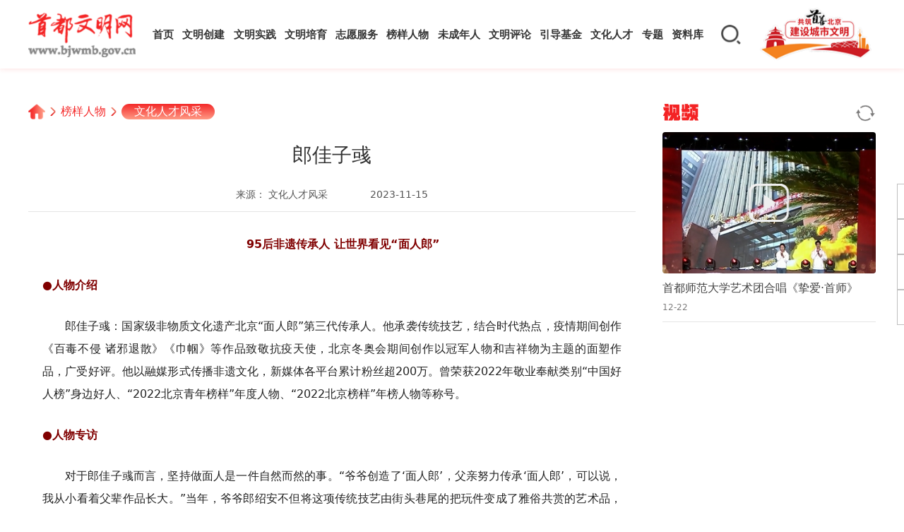

--- FILE ---
content_type: text/html
request_url: https://www.bjwmb.gov.cn/byrw/whrcfc/10051528.html
body_size: 11953
content:
<!DOCTYPE html>
<html lang="en">
<head>
  <meta charset="UTF-8">
  <meta http-equiv="X-UA-Compatible" content="IE=edge">
  <meta name="viewport" content="width=device-width, initial-scale=1, maximum-scale=1, minimum-scale=1, user-scalable=no">
  <meta http-equiv="Content-Security-Policy" content="upgrade-insecure-requests"/>
  <link rel="stylesheet" href="/skin/bjwmb/css/swiper.min.css">
  <link rel="stylesheet" href="/skin/bjwmb/css/public.css">
  <link rel="stylesheet" href="/skin/bjwmb/css/main.css">
  <link rel="shortcut icon" href="/skin/bjwmb/images/icons/favicon.ico" />
  <meta name="description" content="郎佳子彧">
  <meta name="keywords" content="">
  <title>郎佳子彧</title>
  <style>
    @media screen and (min-width: 768px) {
      .web {
        display: block;
      }

      .wap {
        display: none;
      }
    }

    @media screen and (max-width: 768px) {
      .web {
        display: none;
      }

      .wap {
        display: block;
      }
    }
  </style>
</head>
<body>
  <!-- 头部 -->
<div class="header">
  <div class="container">
    <div class="logo">
      <a href="/"><img src="/skin/bjwmb/images/logo@2x.png" alt="首都文明网"></a>
    </div>
    <div class="mobile">
      <!-- <div class="mobile-search">
        <input name="search" type="text" placeholder="请输入关键词">
        <div class="search-action">搜索</div>
      </div> -->
      <div class="back remixicon"></div>
      <div class="logo">
        <a href="/"><img src="/skin/bjwmb/images/logo@2x.png" alt="首都文明网"></a>
      </div>
      <div class="mobile-right">
        <div class="mobile-search-icon remixicon"></div>
        <div class="mobile-nav remixicon"></div>
      </div>
    </div>
    <div class="nav">
      <ul class="menu pc">
        <li>
          <div class="cell">
            <a class="first" href="/">首页</a>
          </div>
        </li>
        <li>
          <div class="cell">
            <a class="first" href="/wmcj/">文明创建</a>
          </div>
        </li>
        <li>
          <div class="cell">
            <a class="first tag" href="/wmsj/">文明实践</a>
          </div>
        </li>
        <li>
          <div class="cell">
            <a class="first tag" href="/wmpy/">文明培育</a>
          </div>
        </li>
        <li>
          <div class="cell">
            <a class="first tag" href="/zyfw/">志愿服务</a>
          </div>
        </li>
        <li>
          <div class="cell">
            <a class="first tag" href="/byrw/">榜样人物</a>
          </div>
        </li>
        <li>
          <div class="cell hover">
              <a class="first tag" href="/wcnrsxddjs/xsdhsn/" data-position="bottom">未成年人</a>
              <a class="first tag htitle" style="bottom:-24px;">思想道德建设</a>
          </div>
        </li>
        <li>
          <div class="cell">
            <a class="first tag" href="/wmpl/">文明评论</a>
          </div>
        </li>
        <li>
          <div class="cell hover">
            <a class="first tag" href="https://www.bjwmb.gov.cn/xcwhydjj/" data-position="top" target="_blank">引导基金</a>
              <a class="first tag htitle" style="top:-24px;">北京宣传文化</a>
          </div>
        </li>
        <li>
          <div class="cell hover">
            <a class="first tag" href="https://www.bjwmb.gov.cn/xcsxwhrc/" data-position="top" target="_blank">文化人才</a>
            <a class="first tag htitle" style="top:-24px;">宣传思想</a>
          </div>
        </li>
        <li>
          <div class="cell">
            <a class="first tag" href="/zt/index.html">专题</a>
          </div>
        </li>
        <li>
          <div class="cell">
            <a class="first tag" href="/zlk/">资料库</a>
          </div>
        </li>
      </ul>
      <ul class="menu wap">
        <li>
          <div class="cell">
            <a class="first" href="/">首页</a>
          </div>
        </li>
        <li>
          <div class="cell">
            <a class="first" href="javascript:void(0)">文明创建</a>
            <span>+</span>
          </div>
          <div class="sub">
            <a class="second" href="/wmcj/wmcs/">文明城市</a>
            <a class="second" href="/wmcj/wmcz/">文明村镇</a>
            <a class="second" href="/wmcj/wmdw/">文明单位</a>
            <a class="second" href="/wmcj/wmjt/">文明家庭</a>
            <a class="second" href="/wmcj/wmxy/">文明校园</a>
          </div>
        </li>
        <li>
          <div class="cell">
            <a class="first tag" href="/wmsj/">文明实践</a>
          </div>
        </li>
        <li>
          <div class="cell">
            <a class="first tag" href="javascript:void(0)">文明培育</a>
            <span>+</span>
          </div>
          <div class="sub">
            <a class="second" href="/wmpy/vlbj/">V蓝北京</a>
            <a class="second" href="/wmpy/gpxd/">光盘行动</a>
            <a class="second" href="/wmpy/wmjt/">文明交通</a>
            <a class="second" href="/wmpy/ljfl/">垃圾分类</a>
            <a class="second" href="/wmpy/wmyq/">文明养犬</a>
            <a class="second" href="/wmpy/wmly/">文明旅游</a>
            <a class="second" href="/wmpy/mljx/">美丽街巷</a>
            <a class="second" href="/wmpy/wlwm/">网络文明</a>
          </div>
        </li>
        <li>
          <div class="cell">
            <a class="first tag" href="/zyfw/">志愿服务</a>
          </div>
        </li>
        <li>
          <div class="cell">
            <a class="first tag" href="javascript:void(0)">榜样人物</a>
            <span>+</span>
          </div>
          <div class="sub">
            <a class="second" href="/bjby/">北京榜样</a>
            <a class="second" href="/byrw/ddmf/">道德模范</a>
            <a class="second" href="/sbhr/">中国好人</a>
            <a class="second" href="/byrw/zmyyz/">五个100</a>
            <a class="second" href="/byrw/xsdhsn/">新时代好少年</a>
            <a class="second" href="https://www.bjwh.org.cn/work/work-talent.html">文化人才风采</a>
          </div>
        </li>
        <li>
          <div class="cell">
            <a class="first tag" href="/wcnrsxddjs/xsdhsn/">未成年人思想道德建设</a>
          </div>
        </li>
        <li>
          <div class="cell">
            <a class="first tag" href="/wmpl/">文明评论</a>
          </div>
        </li>
        <li>
          <div class="cell">
            <a class="first tag" href="https://www.bjwmb.gov.cn/xcwhydjj/">北京宣传文化引导基金</a>
          </div>
        </li>
        <li>
          <div class="cell">
            <a class="first tag" href="https://www.bjwmb.gov.cn/xcsxwhrc/
">宣传思想文化人才</a>
          </div>
        </li>
        <li>
          <div class="cell">
            <a class="first tag" href="/zt/index.html">专题</a>
          </div>
        </li>
        <li>
          <div class="cell">
            <a class="first tag" href="javascript:void(0)">资料库</a>
            <span>+</span>
          </div>
          <div class="sub">
            <a class="second" href="/zlk/hb/">海报</a>
            <a class="second" href="/zlk/jb/">简报</a>
            <a class="second" href="/zlk/sp/">视频</a>
            <a class="second" href="/zlk/tp/">图片</a>
          </div>
        </li>
        <!--li>
          <div class="cell">
            <a class="first tag" href="/common/about.html">关于我们</a>
          </div>
        </li-->
      </ul>
    </div>
    <div class="header-tool">
      <!-- <div class="weixin"></div> -->
      <!-- <div class="wb"><a href="https://weibo.com/bjwmb?s=6cm7D0" target="_blank"></a></div> -->
      <div class="search"></div>
      <div class="cclogo">
        <a href="/wmcj/">
          <img class="fill" src="https://i.bjwmb.gov.cn/p/2025/06/19/b5f969632aacc95c7ca15bccb7415bde.png">
        </a>
      </div>
      <!-- <div class="user"></div> -->
      <div class="weixin-drop"><img class="fill" src="/skin/bjwmb/images/main-qrcode.png"></div>
    </div>
  </div>
</div>
<!-- 搜索下拉框 -->
<div class="dropdown-search">
  <div class="dropdown-search-wrap">
    <div class="dropdown-search-input">
      <input id="dropdown-search-input" name="search" type="text" placeholder="搜索关键词" autocomplete="off">
      <div class="dropdown-search-btn remixicon"></div>
    </div>
    <div class="search-rela">
      <h4>热搜词</h4>
      <div class="hot-words">
        <div class="item">文明同行</div><div class="item">时代楷模</div><div class="item">文明行为</div><div class="item">志愿者</div><div class="item">文明城市</div><div class="item">北京榜样</div><div class="item">首善北京</div><div class="item">疫情防控</div>      </div>
    </div>
    <div class="dropdown-close">
      <img src="/skin/bjwmb/images/h2c-close.png">
    </div>
  </div>
</div>
<!-- 搜索下拉框 -->
<!-- 头部 -->
  <div class="web">
    <div class="main border">
      <div class="wrapper">
        <div class="crumbs">
          <a class="curmbs__index" href="/">
            <img src="/skin/bjwmb/images/home-icon.png">
          </a>
                    <span></span>
            <a class="curmbs__text" href="/byrw">榜样人物</a>
                    <span></span>
                    <a class="curmbs__class" href="/byrw/whrcfc">文化人才风采</a>
        </div>
        <div class="content">
          <div class="article">
            <div class="article-title">
              郎佳子彧            </div>
            <div class="article-source">
              <div class="left">
                                <div class="source">
                  来源：
                                    文化人才风采                                  </div>
                                <div class="edit tlho"></div>
                <div class="date">2023-11-15</div>
              </div>
            </div>
            <div class="article-text">
                              <p style="text-align: center;"><span style="color:#800000;"><strong>95<span id="" style="">后</span>非遗传承人 让世界看见&ldquo;面人郎&rdquo;</strong></span></p>
<h4 style="">●人物介绍</h4>
<p>郎佳<span id="" style=""><span id="" style="">子</span></span>彧：国家级非物质文化遗产北京&ldquo;面人郎&rdquo;第三代传承人。他承袭传统技艺，结合时代热点，<span id="" style=""><span id="" style="">疫情期间</span></span>创作《百毒不侵 <span id="" style=""><span id="" style="">诸邪退散</span></span>》《巾帼》等作品致敬抗疫天使，北京冬奥会期间创作以冠军人物和吉祥物为主题的面塑作品，广受好评。他以融媒形式传播非遗文化，新媒体各平台累计粉丝超200万。曾荣获2022年敬业奉献类别&ldquo;中国好人榜&rdquo;身边好人、&ldquo;2022北京青年榜样&rdquo;年度人物、&ldquo;2022北京榜样&rdquo;年榜人物等称号。</p>
<h4 style="">●人物专访</h4>
<p>对于郎佳<span id="" style=""><span id="" style="">子</span></span>彧而言，坚持做面人是一件自然而然的事。&ldquo;爷爷创造了&lsquo;面人郎&rsquo;，父亲努力传承&lsquo;面人郎&rsquo;，可以说，我从小看着父辈作品长大。&rdquo;当年，爷爷郎绍安不但将这项传统技艺<span id="" style=""><span id="" style="">由</span></span>街头巷尾的把玩件变成了雅俗共赏的艺术品，更将北京&ldquo;面人郎&rdquo;带到了伦敦的手工艺品展会上，展现在全世界面前。</p>
<p>如今，作为国家级非物质文化遗产北京&ldquo;面人郎&rdquo;第三代传承人，95后的郎佳<span id="" style=""><span id="" style="">子</span></span>彧立志要以精湛的非遗技艺，传承、弘扬优秀传统文化。</p>
<p><img alt="" src="//i.bjwmb.gov.cn/p/2024/01/02/21763da4c6b043076e6800827111b56d.jpg" style="text-wrap: wrap; max-width: 100%;" /></p>
<h4 style="">◆<span id="" style=""><span id="" style="">老</span></span>技艺&ldquo;跟上&rdquo;新时代</h4>
<p>郎佳<span id="" style=""><span id="" style="">子</span></span>彧3岁向父亲郎志春学艺，至今已25年。从传播学专业毕业后，他以美术方向第一名的成绩考取北京大学艺术学院硕士，从理论上进一步加强自我修养，做到理论与实践相结合。</p>
<p>自幼的熏陶，多年学艺、求学的积累，使得郎佳<span id="" style=""><span id="" style="">子</span></span>彧对北京&ldquo;面人郎&rdquo;的传承和发展，有着独到的见解：&ldquo;时至今日，面人的主题不只是&lsquo;八仙过海&rsquo;&lsquo;西游记&rsquo;，也不只是捏得&lsquo;像&rsquo;，它可以呈现更深刻的主题和意义，与飞速发展的时代接轨，真诚地表达新时代的真情实感，直击当代人的心灵。&rdquo;</p>
<p>郎佳<span id="" style=""><span id="" style="">子</span></span>彧从传统文化和技艺中孜孜不倦汲取养分，将面塑艺术与时代特色和民族精神融合。在攻读艺术硕士期间，他创作的《火神祝融》，正是受到《山海经》中&ldquo;<span id="" style=""><span id="" style="">南</span></span>祝融，兽身人面，<span id="" style=""><span id="" style="">乘两龙</span></span>&rdquo;的启发。靠着这10个字的描述，2个月的投入，他将传统技艺与自己的创造结合，<span id="" style=""><span id="" style="">让</span></span>火神祝融&ldquo;再现&rdquo;。</p>
<p><img alt="" src="//i.bjwmb.gov.cn/p/2024/01/02/ba8a8c09ce6ede27c8bee968a5ecc759.jpg" style="text-wrap: wrap; max-width: 100%;" /></p>
<p>疫情防控期间，一件以抗疫英雄钟南山为主要形象的面塑作品引起众多网友关注。作品中，钟南山立于中心，两边分立火神与雷神，象征着钟院士以&ldquo;中国速度&rdquo;担起抗疫大任，火神山、雷神山医院为其保驾护航。郎佳<span id="" style=""><span id="" style="">子</span></span>彧以作品《百毒不侵 <span id="" style=""><span id="" style="">诸邪退散</span></span>》致敬钟南山院士，表达战胜疫情的信心。</p>
<h4 style="">◆为&ldquo;面人郎&rdquo;吸粉</h4>
<p>郎佳<span id="" style=""><span id="" style="">子</span></span>彧深刻地认识到，传承、发展&ldquo;面人郎&rdquo;，更需要&ldquo;众人拾柴火焰高&rdquo;。如何让世人看到它独特的魅力？他决定为&ldquo;面人郎&rdquo;吸粉。</p>
<p>从2020年8月起，郎佳<span id="" style=""><span id="" style="">子</span></span>彧陆续在微信公众号、抖音、快手、微博、b站等新媒体平台上介绍&ldquo;面人郎&rdquo;，共发布近200个视频作品。视频中，颜色纷呈的面团在郎佳<span id="" style=""><span id="" style="">子</span></span>彧的手中，变成独具匠心的创意形象，引得网友们大为惊叹，他的故事和作品也多次登上微博热搜。</p>
<p><img alt="" src="//i.bjwmb.gov.cn/p/2024/01/02/10d3cccde0dea145dae90c162400985a.jpg" style="text-wrap: wrap; max-width: 100%;" /></p>
<p><img alt="" src="//i.bjwmb.gov.cn/p/2024/01/02/6ead7f7a145ad526aa3d99db32ec5cc7.jpg" style="text-wrap: wrap; max-width: 100%;" /></p>
<p>在坚持创作传统题材的同时，郎佳<span id="" style=""><span id="" style="">子</span></span>彧<span id="" style=""><span id="" style="">会</span></span>切合时下热点制作面塑。&ldquo;热播的电视剧、动漫以及社会热点事件，都是我的创作素材。有很多粉丝私信我，说自己也想<span id="" style=""><span id="" style="">学习</span></span>捏面人。&rdquo;目前，郎佳<span id="" style=""><span id="" style="">子</span></span>彧在全平台累计粉丝超过200万，很多都是年轻人。在郎佳<span id="" style=""><span id="" style="">子</span></span>彧的引导下，他们开始关注非遗技艺，关注&ldquo;面人郎&rdquo;，渐进地理解传统文化的艺术表达和文化价值。</p>
<p>2022年2月5日，习近平总书记在人民大会堂会见参与北京冬奥开幕式的外国元首，而郎佳<span id="" style=""><span id="" style="">子</span></span>彧作为青年一代非遗传承人展示了面塑作品与技艺。他与摩纳哥亲王合作面塑<span id="" style=""><span id="" style="">版</span></span>冰墩墩的互动过程被记录下来，在社交媒体平台广泛传播。与爷爷不同，这一次郎佳<span id="" style=""><span id="" style="">子</span></span>彧身在祖国，向全世界展示面塑技艺，展现中国传统文化和中国青年的风采。</p>
<p><img alt="" src="//i.bjwmb.gov.cn/p/2024/01/02/5ed5991dce1ac0924500ca6c65091fd4.jpg" style="text-wrap: wrap; max-width: 100%;" /></p>
<p>&ldquo;面人郎&rdquo;的传承与发展同样离不开规范化和体系化。在北京市文旅局启动的非遗文化保护项目中，郎佳<span id="" style=""><span id="" style="">子</span></span>彧作为北京&ldquo;面人郎&rdquo;保护项目的负责人，拟定、编制相关项目文件，并申报、获得了两个年度国家非遗保护项目资金。</p>
<p>有国家的扶持、国人的关注、对面塑的热爱，郎佳<span id="" style=""><span id="" style="">子</span></span>彧还将继续履行作为非遗传承人的使命与职责，让北京&ldquo;面人郎&rdquo;焕发出更为璀璨夺目的光彩。（大兴区委宣传部供稿）</p>            </div>
            <div class="article-tools">
              <div class="tools__left">
                <p>分享到</p>
                <div class="wechat">
                  <img class="d" src="/skin/bjwmb/images/wechat.png">
                  <img class="s" src="/skin/bjwmb/images/wechat-s.png">
                  <div id="wechat-drop" class="tools-qrcode"></div>
                </div>
                <div class="weibo">
                  <img class="d" src="/skin/bjwmb/images/weibo.png">
                  <img class="s" src="/skin/bjwmb/images/weibo-s.png">
                </div>
              </div>
              <div class="tools__right">
                <!-- <div class="collection">
                  <img class="d" src="/skin/bjwmb/images/collection.png">
                  <img class="s" src="/skin/bjwmb/images/collection-s.png">
                </div> -->
                <div class="picture" onclick="createH2c()">
                  <img class="d" src="/skin/bjwmb/images/picture.png">
                  <img class="s" src="/skin/bjwmb/images/picture-s.png">
                </div>
                <div class="phone">
                  <img class="d" src="/skin/bjwmb/images/phone.png">
                  <img class="s" src="/skin/bjwmb/images/phone-s.png">
                  <div id="phone-drop" class="tools-qrcode"></div>
                </div>
              </div>
            </div>
            <div class="article-relation" >
              <div class="title">
                <h4>相关阅读</h4>
              </div>
                                          <div class="item">
                                <div class="pic">
                  <a href="/byrw/whrcfc/10051532.html" target="_blank">
                    <img class="fill" src="//i.bjwmb.gov.cn/p/2024/01/02/1cf12adc9b55b6677ed2d0cb296b2a95.png">
                  </a>
                </div>
                                <div class="con">
                  <a href="/byrw/whrcfc/10051532.html" target="_blank">
                    <div class="tit">
                      <h6 class="tlho">
                        <span>文化人才风采</span>王淑红                      </h6>
                    </div>
                    <p class="tlht">
                                          </p>
                    <div class="btm">
                      <div class="source">文化人才风采</div>
                      <div class="date">01-02</div>
                    </div>
                  </a>
                </div>
              </div>
                            <div class="item">
                                <div class="pic">
                  <a href="/byrw/whrcfc/10051535.html" target="_blank">
                    <img class="fill" src="//i.bjwmb.gov.cn/p/2024/01/02/b5cf2ce7f6b5b06f96e5cad97395cb79.png">
                  </a>
                </div>
                                <div class="con">
                  <a href="/byrw/whrcfc/10051535.html" target="_blank">
                    <div class="tit">
                      <h6 class="tlho">
                        <span>文化人才风采</span>刘卫弘                      </h6>
                    </div>
                    <p class="tlht">
                                          </p>
                    <div class="btm">
                      <div class="source">文化人才风采</div>
                      <div class="date">11-15</div>
                    </div>
                  </a>
                </div>
              </div>
                            <div class="item">
                                <div class="pic">
                  <a href="/byrw/whrcfc/10051530.html" target="_blank">
                    <img class="fill" src="//i.bjwmb.gov.cn/p/2024/01/02/943802d3128954692ff2f1a51d018344.png">
                  </a>
                </div>
                                <div class="con">
                  <a href="/byrw/whrcfc/10051530.html" target="_blank">
                    <div class="tit">
                      <h6 class="tlho">
                        <span>文化人才风采</span>于海宽                      </h6>
                    </div>
                    <p class="tlht">
                                          </p>
                    <div class="btm">
                      <div class="source">文化人才风采</div>
                      <div class="date">11-15</div>
                    </div>
                  </a>
                </div>
              </div>
                          </div>
          </div>
          <div class="side">
            
                                    <div class="rec-list" style='display:none;'>
              <div class="news-tit">
                <span>推荐</span>
                <img onclick="recommend2()" src="/skin/bjwmb/images/refresh.png">
              </div>
              <ul class="recom_">
                          </ul>
            </div>

            <div class="video-list">
              <div class="news-tit">
                <span>视频</span>
                <img onclick="videoHandle()" src="/skin/bjwmb/images/refresh.png">
              </div>
              <ul class="video_">
                                                <li>
                  <a href="/zlk/sp/90000307.html">
                    <div class="pic">
                      <img class="fill" src="//i.bjwmb.gov.cn/p/2023/12/22/cd95c5adcfd49524c87aa0806f83cba6.png">
                      <div class="play"></div>
                    </div>
                    <h6 class="tlht">首都师范大学艺术团合唱《挚爱·首师》</h6>
                    <div class="btm">
                      <div class="date">12-22</div>
                      <div class="source tlho"></div>
                    </div>
                  </a>
                </li>
                                                                <li style="display: none">
                  <a href="/zlk/sp/90000306.html">
                    <div class="pic">
                      <img class="fill" src="//i.bjwmb.gov.cn/p/2023/12/22/ec653423bef447aca69a6d2fd840f4c8.png">
                      <div class="play"></div>
                    </div>
                    <h6 class="tlht">北京市第十二中学健美操表演</h6>
                    <div class="btm">
                      <div class="date">2023-12-22 18:00</div>
                      <div class="source tlho"></div>
                    </div>
                  </a>
                </li>
                                                                <li style="display: none">
                  <a href="/zlk/sp/90000305.html">
                    <div class="pic">
                      <img class="fill" src="//i.bjwmb.gov.cn/p/2023/12/22/a40d8374c7922473324a6c13e4e8cb51.png">
                      <div class="play"></div>
                    </div>
                    <h6 class="tlht">中央音乐学院演奏《山海万里》</h6>
                    <div class="btm">
                      <div class="date">2023-12-22 17:55</div>
                      <div class="source tlho"></div>
                    </div>
                  </a>
                </li>
                                                                <li style="display: none">
                  <a href="/zlk/sp/90000304.html">
                    <div class="pic">
                      <img class="fill" src="//i.bjwmb.gov.cn/p/2023/12/22/3c7e66bb9aa9c6a151bf81090dec4ebd.png">
                      <div class="play"></div>
                    </div>
                    <h6 class="tlht">北京市第四中学合唱团演唱《追寻》</h6>
                    <div class="btm">
                      <div class="date">2023-12-22 17:52</div>
                      <div class="source tlho"></div>
                    </div>
                  </a>
                </li>
                                                                <li style="display: none">
                  <a href="/zlk/sp/90000303.html">
                    <div class="pic">
                      <img class="fill" src="//i.bjwmb.gov.cn/p/2023/12/22/8699f988de26910439c48f09db060e93.png">
                      <div class="play"></div>
                    </div>
                    <h6 class="tlht">北京市延庆区第二小学：萌萌之心传绿色大爱</h6>
                    <div class="btm">
                      <div class="date">2023-12-22 17:49</div>
                      <div class="source tlho"></div>
                    </div>
                  </a>
                </li>
                                              </ul>
            </div>
            <div class="weibo-container">
                <!--<iframe width="100%" height="600" class="share_self" frameborder="0" scrolling="no" src="https://widget.weibo.com/weiboshow/index.php?language=&width=241&height=600&fansRow=2&ptype=1&speed=0&skin=1&isTitle=1&noborder=1&isWeibo=1&isFans=0&uid=2189978113&verifier=72498178&dpc=1"></iframe>-->
            </div>
          </div>
        </div>
      </div>
  </div>
  </div>
  <div class="wap">
    <div class="wap-content">
      <div class="top">
        <div class="title">郎佳子彧</div>
        <div class="whole">
          <div class="info">
            <div class="source tlho">
                                          文化人才风采                                        </div>
            <div class="author tlho"></div>
          </div>
          <div class="tools">
            <div class="date">
              2023-11-15            </div>
            <div class="weibo"><img src="/skin/bjwmb/images/weibo.png"></div>
            <div class="picture" onclick="createH2c()"><img src="/skin/bjwmb/images/picture.png"></div>
          </div>
        </div>
      </div>
      <div class="text">
                <p style="text-align: center;"><span style="color:#800000;"><strong>95<span id="" style="">后</span>非遗传承人 让世界看见&ldquo;面人郎&rdquo;</strong></span></p>
<h4 style="">●人物介绍</h4>
<p>郎佳<span id="" style=""><span id="" style="">子</span></span>彧：国家级非物质文化遗产北京&ldquo;面人郎&rdquo;第三代传承人。他承袭传统技艺，结合时代热点，<span id="" style=""><span id="" style="">疫情期间</span></span>创作《百毒不侵 <span id="" style=""><span id="" style="">诸邪退散</span></span>》《巾帼》等作品致敬抗疫天使，北京冬奥会期间创作以冠军人物和吉祥物为主题的面塑作品，广受好评。他以融媒形式传播非遗文化，新媒体各平台累计粉丝超200万。曾荣获2022年敬业奉献类别&ldquo;中国好人榜&rdquo;身边好人、&ldquo;2022北京青年榜样&rdquo;年度人物、&ldquo;2022北京榜样&rdquo;年榜人物等称号。</p>
<h4 style="">●人物专访</h4>
<p>对于郎佳<span id="" style=""><span id="" style="">子</span></span>彧而言，坚持做面人是一件自然而然的事。&ldquo;爷爷创造了&lsquo;面人郎&rsquo;，父亲努力传承&lsquo;面人郎&rsquo;，可以说，我从小看着父辈作品长大。&rdquo;当年，爷爷郎绍安不但将这项传统技艺<span id="" style=""><span id="" style="">由</span></span>街头巷尾的把玩件变成了雅俗共赏的艺术品，更将北京&ldquo;面人郎&rdquo;带到了伦敦的手工艺品展会上，展现在全世界面前。</p>
<p>如今，作为国家级非物质文化遗产北京&ldquo;面人郎&rdquo;第三代传承人，95后的郎佳<span id="" style=""><span id="" style="">子</span></span>彧立志要以精湛的非遗技艺，传承、弘扬优秀传统文化。</p>
<p><img alt="" src="//i.bjwmb.gov.cn/p/2024/01/02/21763da4c6b043076e6800827111b56d.jpg" style="text-wrap: wrap; max-width: 100%;" /></p>
<h4 style="">◆<span id="" style=""><span id="" style="">老</span></span>技艺&ldquo;跟上&rdquo;新时代</h4>
<p>郎佳<span id="" style=""><span id="" style="">子</span></span>彧3岁向父亲郎志春学艺，至今已25年。从传播学专业毕业后，他以美术方向第一名的成绩考取北京大学艺术学院硕士，从理论上进一步加强自我修养，做到理论与实践相结合。</p>
<p>自幼的熏陶，多年学艺、求学的积累，使得郎佳<span id="" style=""><span id="" style="">子</span></span>彧对北京&ldquo;面人郎&rdquo;的传承和发展，有着独到的见解：&ldquo;时至今日，面人的主题不只是&lsquo;八仙过海&rsquo;&lsquo;西游记&rsquo;，也不只是捏得&lsquo;像&rsquo;，它可以呈现更深刻的主题和意义，与飞速发展的时代接轨，真诚地表达新时代的真情实感，直击当代人的心灵。&rdquo;</p>
<p>郎佳<span id="" style=""><span id="" style="">子</span></span>彧从传统文化和技艺中孜孜不倦汲取养分，将面塑艺术与时代特色和民族精神融合。在攻读艺术硕士期间，他创作的《火神祝融》，正是受到《山海经》中&ldquo;<span id="" style=""><span id="" style="">南</span></span>祝融，兽身人面，<span id="" style=""><span id="" style="">乘两龙</span></span>&rdquo;的启发。靠着这10个字的描述，2个月的投入，他将传统技艺与自己的创造结合，<span id="" style=""><span id="" style="">让</span></span>火神祝融&ldquo;再现&rdquo;。</p>
<p><img alt="" src="//i.bjwmb.gov.cn/p/2024/01/02/ba8a8c09ce6ede27c8bee968a5ecc759.jpg" style="text-wrap: wrap; max-width: 100%;" /></p>
<p>疫情防控期间，一件以抗疫英雄钟南山为主要形象的面塑作品引起众多网友关注。作品中，钟南山立于中心，两边分立火神与雷神，象征着钟院士以&ldquo;中国速度&rdquo;担起抗疫大任，火神山、雷神山医院为其保驾护航。郎佳<span id="" style=""><span id="" style="">子</span></span>彧以作品《百毒不侵 <span id="" style=""><span id="" style="">诸邪退散</span></span>》致敬钟南山院士，表达战胜疫情的信心。</p>
<h4 style="">◆为&ldquo;面人郎&rdquo;吸粉</h4>
<p>郎佳<span id="" style=""><span id="" style="">子</span></span>彧深刻地认识到，传承、发展&ldquo;面人郎&rdquo;，更需要&ldquo;众人拾柴火焰高&rdquo;。如何让世人看到它独特的魅力？他决定为&ldquo;面人郎&rdquo;吸粉。</p>
<p>从2020年8月起，郎佳<span id="" style=""><span id="" style="">子</span></span>彧陆续在微信公众号、抖音、快手、微博、b站等新媒体平台上介绍&ldquo;面人郎&rdquo;，共发布近200个视频作品。视频中，颜色纷呈的面团在郎佳<span id="" style=""><span id="" style="">子</span></span>彧的手中，变成独具匠心的创意形象，引得网友们大为惊叹，他的故事和作品也多次登上微博热搜。</p>
<p><img alt="" src="//i.bjwmb.gov.cn/p/2024/01/02/10d3cccde0dea145dae90c162400985a.jpg" style="text-wrap: wrap; max-width: 100%;" /></p>
<p><img alt="" src="//i.bjwmb.gov.cn/p/2024/01/02/6ead7f7a145ad526aa3d99db32ec5cc7.jpg" style="text-wrap: wrap; max-width: 100%;" /></p>
<p>在坚持创作传统题材的同时，郎佳<span id="" style=""><span id="" style="">子</span></span>彧<span id="" style=""><span id="" style="">会</span></span>切合时下热点制作面塑。&ldquo;热播的电视剧、动漫以及社会热点事件，都是我的创作素材。有很多粉丝私信我，说自己也想<span id="" style=""><span id="" style="">学习</span></span>捏面人。&rdquo;目前，郎佳<span id="" style=""><span id="" style="">子</span></span>彧在全平台累计粉丝超过200万，很多都是年轻人。在郎佳<span id="" style=""><span id="" style="">子</span></span>彧的引导下，他们开始关注非遗技艺，关注&ldquo;面人郎&rdquo;，渐进地理解传统文化的艺术表达和文化价值。</p>
<p>2022年2月5日，习近平总书记在人民大会堂会见参与北京冬奥开幕式的外国元首，而郎佳<span id="" style=""><span id="" style="">子</span></span>彧作为青年一代非遗传承人展示了面塑作品与技艺。他与摩纳哥亲王合作面塑<span id="" style=""><span id="" style="">版</span></span>冰墩墩的互动过程被记录下来，在社交媒体平台广泛传播。与爷爷不同，这一次郎佳<span id="" style=""><span id="" style="">子</span></span>彧身在祖国，向全世界展示面塑技艺，展现中国传统文化和中国青年的风采。</p>
<p><img alt="" src="//i.bjwmb.gov.cn/p/2024/01/02/5ed5991dce1ac0924500ca6c65091fd4.jpg" style="text-wrap: wrap; max-width: 100%;" /></p>
<p>&ldquo;面人郎&rdquo;的传承与发展同样离不开规范化和体系化。在北京市文旅局启动的非遗文化保护项目中，郎佳<span id="" style=""><span id="" style="">子</span></span>彧作为北京&ldquo;面人郎&rdquo;保护项目的负责人，拟定、编制相关项目文件，并申报、获得了两个年度国家非遗保护项目资金。</p>
<p>有国家的扶持、国人的关注、对面塑的热爱，郎佳<span id="" style=""><span id="" style="">子</span></span>彧还将继续履行作为非遗传承人的使命与职责，让北京&ldquo;面人郎&rdquo;焕发出更为璀璨夺目的光彩。（大兴区委宣传部供稿）</p>      </div>
                  <div class="recommend" style='display:none;' style='display:none;'>
        <div class="news-tit">
          <span>推荐</span>
        </div>
        <ul>
                      <li>
              <a href="/byrw/whrcfc/10051532.html">
                <div class="pic">
                  <img src="//i.bjwmb.gov.cn/p/2024/01/02/1cf12adc9b55b6677ed2d0cb296b2a95.png">
                </div>
                <div class="con">
                  <h6 class="tlht">王淑红</h6>
                  <div class="btm">
                                        <div class="source tlho"  >文化人才风采</div>
                    <div class="date">01-02</div>
                  </div>
                </div>
              </a>
            </li>
                    <li>
              <a href="/byrw/whrcfc/10051535.html">
                <div class="pic">
                  <img src="//i.bjwmb.gov.cn/p/2024/01/02/b5cf2ce7f6b5b06f96e5cad97395cb79.png">
                </div>
                <div class="con">
                  <h6 class="tlht">刘卫弘</h6>
                  <div class="btm">
                                        <div class="source tlho"  >文化人才风采</div>
                    <div class="date">11-15</div>
                  </div>
                </div>
              </a>
            </li>
                    <li>
              <a href="/byrw/whrcfc/10051530.html">
                <div class="pic">
                  <img src="//i.bjwmb.gov.cn/p/2024/01/02/943802d3128954692ff2f1a51d018344.png">
                </div>
                <div class="con">
                  <h6 class="tlht">于海宽</h6>
                  <div class="btm">
                                        <div class="source tlho"  >文化人才风采</div>
                    <div class="date">11-15</div>
                  </div>
                </div>
              </a>
            </li>
                </ul>
        </div>
      <div class="slider" style='display:none;'>
        <div class="swiper-container">
          <div class="swiper-wrapper">
                                    <div class="swiper-slide">
              <a href="/byrw/whrcfc/10051528.html">
                <img src="//i.bjwmb.gov.cn/p/2024/01/02/47239842dcf8098b6f2bfbee6eeeb092.png">
                <p class="tlho">郎佳子彧</p>
              </a>
            </div>
                        <div class="swiper-slide">
              <a href="/byrw/whrcfc/10051554.html">
                <img src="//i.bjwmb.gov.cn/p/2024/01/02/cc31af243460919a19fc894564636e1d.png">
                <p class="tlho">李婧婧</p>
              </a>
            </div>
                        <div class="swiper-slide">
              <a href="/byrw/whrcfc/10051553.html">
                <img src="//i.bjwmb.gov.cn/p/2024/01/02/314c69e5852d11b3c9f122979924e03b.png">
                <p class="tlho">季亚娅</p>
              </a>
            </div>
                        <div class="swiper-slide">
              <a href="/byrw/whrcfc/10051556.html">
                <img src="//i.bjwmb.gov.cn/p/2024/01/02/396d2d6a829c453425e507f70c0a833e.png">
                <p class="tlho">石一枫</p>
              </a>
            </div>
                        <div class="swiper-slide">
              <a href="/byrw/whrcfc/10051555.html">
                <img src="//i.bjwmb.gov.cn/p/2024/01/02/8fa69ff9459fdbc704e747f23ba55551.png">
                <p class="tlho">宋丽晅</p>
              </a>
            </div>
                      </div>
          <div class="swiper-pagination"></div>
          <span class="swiper-notification" aria-live="assertive" aria-atomic="true"></span>
        </div>
      </div>
      <div class="recommend" >
        <div class="news-tit">
          <span>相关</span>
        </div>
        <ul>
                              <li>
            <a href="/byrw/whrcfc/10051532.html">
                            <div class="pic">
                <img src="//i.bjwmb.gov.cn/p/2024/01/02/1cf12adc9b55b6677ed2d0cb296b2a95.png">
              </div>
                            <div class="con">
                <h6 class="tlht">王淑红</h6>
                <div class="btm">
                  <div class="source tlho">文化人才风采</div>
                  <div class="date">01-02</div>
                </div>
              </div>
            </a>
          </li>
                    <li>
            <a href="/byrw/whrcfc/10051535.html">
                            <div class="pic">
                <img src="//i.bjwmb.gov.cn/p/2024/01/02/b5cf2ce7f6b5b06f96e5cad97395cb79.png">
              </div>
                            <div class="con">
                <h6 class="tlht">刘卫弘</h6>
                <div class="btm">
                  <div class="source tlho">文化人才风采</div>
                  <div class="date">11-15</div>
                </div>
              </div>
            </a>
          </li>
                    <li>
            <a href="/byrw/whrcfc/10051530.html">
                            <div class="pic">
                <img src="//i.bjwmb.gov.cn/p/2024/01/02/943802d3128954692ff2f1a51d018344.png">
              </div>
                            <div class="con">
                <h6 class="tlht">于海宽</h6>
                <div class="btm">
                  <div class="source tlho">文化人才风采</div>
                  <div class="date">11-15</div>
                </div>
              </div>
            </a>
          </li>
                  </ul>
      </div>
      <div class="recommend">
        <div class="news-tit">
          <span>视频</span>
        </div>
        <div class="video">
                  <a href="/zlk/sp/90000307.html">
            <img src="//i.bjwmb.gov.cn/p/2023/12/22/cd95c5adcfd49524c87aa0806f83cba6.png">
            <p class="tlho">首都师范大学艺术团合唱《挚爱·首师》</p>
            <div class="play"></div>
          </a>
                  </div>
      </div>
    </div>
  </div>
  <div class="footer">
  <div class="container">
    <div class="selects">
      <select
        onchange="if(this.options[this.selectedIndex].value!=0) javascript:window.open(this.options[this.selectedIndex].value)">
        <option value="0" selected="">中央文明委成员单位</option>
        <option value="http://www.12371.cn/">中央组织部</option>
        <option value="http://www.wenming.cn/">中央宣传部</option>
        <option value="http://www.zytzb.gov.cn/html/index.html">中央统战部</option>
        <option value="http://www.chinapeace.gov.cn/">中央政法委</option>
        <option value="http://www.cac.gov.cn">中央网信办</option>
        <option value="http://www.wenming.cn/">中央文明办</option>
        <option value="http://www.acftu.org/">全国总工会</option>
        <option value="http://www.ccyl.org.cn/">共青团中央</option>
        <option value="http://www.women.org.cn/">全国妇联</option>
        <option value="http://www.cflac.org.cn/">中国文联</option>
        <option value="http://www.chinawriter.com.cn/">中国作协</option>
        <option value="http://www.cast.org.cn/">中国科协</option>
        <option value="http://www.chinaql.org/">中国侨联</option>
        <option value="http://www.cdpf.org.cn/">中国残联</option>
        <option value="http://www.court.gov.cn/">最高人民法院</option>
        <option value="http://www.spp.gov.cn/">最高人民检察院</option>
        <option value="http://www.gov.cn/">国务院办公厅</option>
        <option value="https://www.fmprc.gov.cn/web/">外交部</option>
        <option value="http://www.ndrc.gov.cn/">国家发展和改革委员会</option>
        <option value="http://www.moe.gov.cn/">教育部</option>
        <option value="http://www.most.gov.cn/">科学技术部</option>
        <option value="http://www.miit.gov.cn/">工业和信息化部</option>
        <option value="https://www.neac.gov.cn/">国家民族事务委员会</option>
        <option value="http://www.mps.gov.cn/n16/index.html">公安部</option>
        <option value="http://www.mca.gov.cn/">民政部</option>
        <option value="http://www.mof.gov.cn/">财政部</option>
        <option value="http://www.mnr.gov.cn/">自然资源部</option>
        <option value="http://www.mee.gov.cn/">生态环境部</option>
        <option value="http://www.mohurd.gov.cn/">住房和城乡建设部</option>
        <option value="http://www.mot.gov.cn/">交通运输部</option>
        <option value="http://mwr.gov.cn/">水利部</option>
        <option value="http://www.moa.gov.cn/">农业农村部</option>
        <option value="https://www.mct.gov.cn/">文化和旅游部</option>
        <option value="http://www.nhc.gov.cn">国家卫生健康委员会</option>
        <option value="http://www.mva.gov.cn/">退役军人事务部</option>
        <option value="http://www.pbc.gov.cn/">中国人民银行</option>
        <option value="http://www.sasac.gov.cn/">国务院国资委</option>
        <option value="http://www.customs.gov.cn/">海关总署</option>
        <option value="http://www.chinatax.gov.cn/">国家税务总局</option>
        <option value="http://www.samr.gov.cn/">国家市场监督管理总局</option>
        <option value="http://www.nrta.gov.cn/">国家广播电视总局</option>
        <option value="http://www.sport.gov.cn/">国家体育总局</option>
        <option value="http://www.cass.cn/">中国社会科学院</option>
        <option value="https://www.nfra.gov.cn/">国家金融监督管理总局</option>
        <option value="http://www.forestry.gov.cn/">国家林业和草原局</option>
        <option value="http://www.ncha.gov.cn/">国家文物局</option>
        <option value="http://www.81.cn/">中央军委政治工作部</option>
        <option value="http://www.redcross.org.cn/">中国红十字会总会</option>
        <option value="http://www.zgggw.gov.cn/">中国关工委</option>
      </select>
      <select
        onchange="if(this.options[this.selectedIndex].value!=0) javascript:window.open(this.options[this.selectedIndex].value)">
        <option value="0" selected="">首都文明委成员单位</option>
        <option value="http://www.qizhiwang.org.cn/">中央和国家机关工委宣传部</option>
        <option value="http://www.ggj.gov.cn/">国家机关事务管理局</option>
        <option value="http://www.sasac.gov.cn/n2588020/n2588072/n2591426/index.html">国务院国资委宣传部</option>
        <option value="http://www.mod.gov.cn/topnews/node_47613.htm">中央军委政治工作部群众工作局</option>
        <option value="https://www.bjdj.gov.cn/index.html">北京市委组织部</option>
        <option value="https://www.bjtzb.gov.cn/">北京市统战部</option>
        <option value="https://www.bj148.org/">北京市委政法委</option>
        <option value="http://www.bjbb.gov.cn/">北京市编办</option>
        <option value="https://www.bjwmb.gov.cn/">首都文明办</option>
        <option value="http://fgw.beijing.gov.cn/">北京市发展改革委</option>
        <option value="http://jw.beijing.gov.cn/">北京市教委</option>
        <option value="http://kw.beijing.gov.cn/">北京市科委</option>
        <option value="http://jxj.beijing.gov.cn/">北京市经济和信息化局</option>
        <option value="http://mzzjw.beijing.gov.cn/">北京市民族宗教委</option>
        <option value="http://gaj.beijing.gov.cn/">北京市公安局</option>
        <option value="http://mzj.beijing.gov.cn/">北京市民政局</option>
        <option value="http://czj.beijing.gov.cn/">北京市财政局</option>
        <option value="http://rsj.beijing.gov.cn/">北京市人力资源和社会保障局</option>
        <option value="http://ghzrzyw.beijing.gov.cn/">北京市规划和自然资源委</option>
        <option value="http://sthjj.beijing.gov.cn/">北京市生态环境局</option>
        <option value="http://zjw.beijing.gov.cn/">北京市住房城乡建设委</option>
        <option value="http://csglw.beijing.gov.cn/">北京市城市管理委</option>
        <option value="http://jtw.beijing.gov.cn/">北京市交通委</option>
        <option value="http://sw.beijing.gov.cn/">北京市商务局</option>
        <option value="http://whlyj.beijing.gov.cn/">北京市文化和旅游局</option>
        <option value="http://wjw.beijing.gov.cn/">北京市卫健委</option>
        <option value="http://wb.beijing.gov.cn/">北京市政府外办</option>
        <option value="http://gzw.beijing.gov.cn/">北京市国资委</option>
        <option value="http://beijing.chinatax.gov.cn/">北京市税务局</option>
        <option value="http://scjgj.beijing.gov.cn/">北京市市场监管局</option>
        <option value="http://gdj.beijing.gov.cn/">北京市广电局</option>
        <option value="http://wwj.beijing.gov.cn/">北京市文物局</option>
        <option value="http://tyj.beijing.gov.cn/">北京市体育局</option>
        <option value="http://yllhj.beijing.gov.cn/">北京市园林绿化局</option>
        <option value="http://jrj.beijing.gov.cn/">北京市金融监管局</option>
        <option value="http://www.cac.gov.cn/gzzc/df0/df1/A09040201index_1.htm">北京市委网信办</option>
        <option value="http://gygl.beijing.gov.cn/">北京市公园管理中心</option>
        <option value="https://www.chncpa.org/">国家大剧院</option>
        <option value="https://kw.beijing.gov.cn/">中关村管委会</option>
        <option value="http://kfqgw.beijing.gov.cn/">北京经济技术开发区</option>
        <option value="http://tamgw.beijing.gov.cn/">天安门地区管委会</option>
        <option value="http://zdzqgw.beijing.gov.cn/zqfw/bjxzdq/">西站地区管委会</option>
        <option value="https://bjca.miit.gov.cn/">北京市通信局</option>
        <option value="https://www.bjzgh.org/">北京市总工会</option>
        <option value="https://www.bjyouth.gov.cn/">团市委</option>
        <option value="http://www.bjwomen.gov.cn/">北京市妇联</option>
        <option value="https://www.bast.net.cn/">北京市科协</option>
        <option value="https://www.bjredcross.org.cn/">北京市红十字会</option>
      </select>
      <select
        onchange="if(this.options[this.selectedIndex].value!=0) javascript:window.open(this.options[this.selectedIndex].value)">
        <option value="0" selected="">首都文明网网站群</option>
        <option value="http://bj.wenming.cn/dc/">东城文明网</option>
        <option value="http://bj.wenming.cn/xc/">西城文明网</option>
        <option value="http://bj.wenming.cn/chy/">朝阳文明网</option>
        <option value="http://bj.wenming.cn/hd">海淀文明网</option>
        <option value="http://www.ftwmw.com">丰台文明网</option>
        <option value="http://www.wmsjs.gov.cn">石景山文明网</option>
        <option value="http://wenming.bjmtg.gov.cn/">门头沟文明网</option>
        <option value="https://bjfshxsd.wenmingyun.cn/">房山文明网</option>
        <option value="http://bj.wenming.cn/tzh/">通州文明网</option>
        <option value="https://www.shywm.gov.cn/">顺义文明网</option>
        <option value="http://bj.wenming.cn/dx/">大兴文明网</option>
        <option value="http://wenming.bjpg.gov.cn/">平谷文明网</option>
        <option value="http://bj.wenming.cn/hr/">怀柔文明网</option>
        <option value="http://bj.wenming.cn/yq/">延庆文明网</option>
      </select>
      <select
        onchange="if(this.options[this.selectedIndex].value!=0) javascript:window.open(this.options[this.selectedIndex].value)">
        <option value="0" selected="">新闻媒体网站</option>
        <option value="http://www.people.com.cn/">人民网</option>
        <option value="http://www.news.cn/">新华网</option>
        <option value="https://www.cctv.com/">央视网</option>
        <option value="https://www.gmw.cn/">光明网</option>
        <option value="http://www.ce.cn/">中国经济网</option>
        <option value="https://www.youth.cn/">中国青年网</option>
        <option value="https://www.chinanews.com.cn/">中国新闻网</option>
        <option value="https://www.bjd.com.cn/index.shtml">京报网</option>
        <option value="https://www.brtv.org.cn/">北京广播电视台</option>
        <option value="http://www.qianlong.com/">千龙网</option>
        <option value="http://www.ynet.com/">北青网</option>
      </select>
    </div>
    <div class="fnav">
      <a href="/">网站首页</a>
      <!--a href="/common/about.html">关于我们</a-->
      <a href="https://mail.beijing.gov.cn/" target="_blank">邮箱登录</a>
    </div>
    <div class="row">
      <div class="conac">
        <script type="text/javascript">
          document.write(unescape("%3Cspan id='_ideConac' %3E%3C/span%3E%3Cscript src='https://dcs.conac.cn/js/01/000/0000/60712149/CA010000000607121490001.js' type='text/javascript'%3E%3C/script%3E"));
        </script>
      </div>
      <div class="info">
        <p>主办单位：首都精神文明建设委员会办公室<i></i>电子邮箱：webmaster@bjwmb.gov.cn</p>
        <p><a href="https://beian.miit.gov.cn/">京ICP备06033490号-1</a><i></i><img
            src="/skin/bjwmb/images/835e7fa6d.png" />京公网安备11011202003959号</p>
      </div>
    </div>
  </div>
</div>
<script>
  var _hmt = _hmt || [];
  (function () {
    var hm = document.createElement("script");
    hm.src = "https://hm.baidu.com/hm.js?9a4cbc62f0bf8d2d082e6ad143f86011";
    var s = document.getElementsByTagName("script")[0];
    s.parentNode.insertBefore(hm, s);
  })();
</script>
  <!-- h2c -->
<div class="h2c" id="h2c">
  <img class="fill h2c-banner normal" src="" onerror="javascript:this.src='/skin/bjwmb/images/default-img.jpg';" style="display: none;">
  <div class="h2c-banner copy"></div>
  <div class="h2c-wrap">
    <div class="h2c-date">2023 11/15</div>
    <div class="h2c-title"></div>
    <div class="h2c-title-backup" style="display: none;">郎佳子彧</div>
    <div class="h2c-con">
      <div class="h2c-qr">
        <div id="h2c-qrcode" class="h2c-qrcode"></div>
        <p>长按二维码<br>查看文章详情</p>
      </div>
      <div class="logo">
        <img src="/skin/bjwmb/images/logo@2x.png">
      </div>
    </div>
  </div>
</div>
<div class="model-fixed">
  <div class="model-content">
    <img src="/skin/bjwmb/images/close-b.png" class="h2c-close">
    <p id="copy-h2c">点击下载</p>
    <div id="h2c-img"></div>
  </div>
</div>
<div class="model-mask"></div>
<!-- h2c -->
  <div class="fixed-sidebar">
  <div class="item remixicon icon-weixin">
    <img class="fill qr" src="/skin/bjwmb/images/main-qrcode.png">
  </div>
  <div class="item remixicon icon-weibo">
    <a href="https://weibo.com/bjwmb" target="_blank"></a>
  </div>
  <div class="item remixicon icon-phone">
    <img class="fill qr" src="/skin/bjwmb/images/phone-qrcode.png">
  </div>
  <div class="item remixicon icon-home"><a href="/"></a></div>
  <div class="item remixicon icon-top" id="top"></div>
</div>
  <script src="/skin/bjwmb/js/jquery.min.js"></script>
  <script src="/skin/bjwmb/js/swiper.min.js"></script>
  <script src="/skin/bjwmb/js/html2canvas.min.js"></script>
  <script src="/skin/bjwmb/js/jquery.qrcode.min.js"></script>
  <script src="/skin/bjwmb/js/toast.js"></script>
  <script src="/skin/bjwmb/js/article.js"></script>
  <script src="/skin/bjwmb/js/public.js"></script>
</body>
</html>